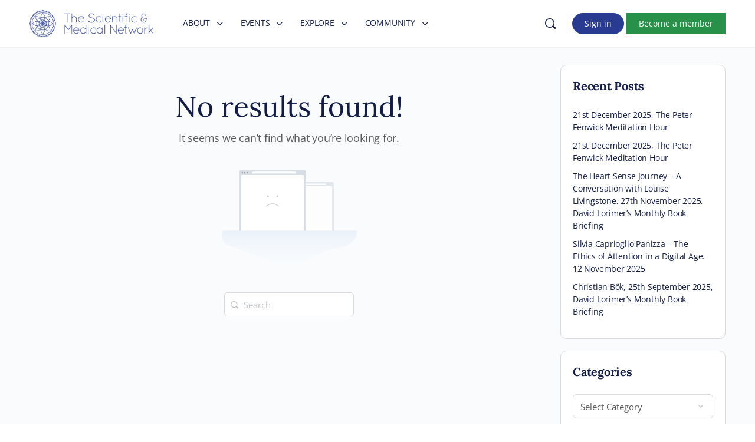

--- FILE ---
content_type: text/javascript
request_url: https://scientificandmedical.net/wp-content/plugins/dynamic-countdown-timer/timer.js?ver=3.7
body_size: 181
content:
jQuery(document).ready(function ($) {
    function startCountdown($el) {
        var endDate = $el.data('date');
        var end = new Date(endDate.replace(/-/g, '/')).getTime();
        if (!end || isNaN(end)) return;

        // Set dynamic style from settings if present, but do not override inline style
        if (window.dynamicCountdownSettings) {
            if (!$el[0].style.getPropertyValue('--dynamic-countdown-color')) {
                $el.css('--dynamic-countdown-color', window.dynamicCountdownSettings.text_color || '#222');
            }
            if (!$el[0].style.getPropertyValue('--dynamic-countdown-size')) {
                $el.css('--dynamic-countdown-size', (window.dynamicCountdownSettings.font_size || 28) + 'px');
            }
            if (!$el[0].style.getPropertyValue('--label-size')) {
                $el.css('--label-size', (window.dynamicCountdownSettings.label_size || 14) + 'px');
            }
            if (!$el[0].style.getPropertyValue('--label-weight')) {
                $el.css('--label-weight', window.dynamicCountdownSettings.label_weight || 'normal');
            }
        }

        function update() {
            var now = new Date().getTime();
            var distance = end - now;
            var days = 0, hours = 0, minutes = 0, seconds = 0;
            if (distance > 0) {
                days = Math.floor(distance / (1000 * 60 * 60 * 24));
                hours = Math.floor((distance % (1000 * 60 * 60 * 24)) / (1000 * 60 * 60));
                minutes = Math.floor((distance % (1000 * 60 * 60)) / (1000 * 60));
                seconds = Math.floor((distance % (1000 * 60)) / 1000);
            } else {
                $el.addClass('countdown-ended');
            }
            $el.find('.countdown-days').text(days);
            $el.find('.countdown-hours').text(('0' + hours).slice(-2));
            $el.find('.countdown-minutes').text(('0' + minutes).slice(-2));
            $el.find('.countdown-seconds').text(('0' + seconds).slice(-2));
        }
        update();
        setInterval(update, 1000);
    }
    // Only update numbers, do not replace DOM structure
    $('.dynamic-countdown-timer').each(function () {
        startCountdown($(this));
    });
});
